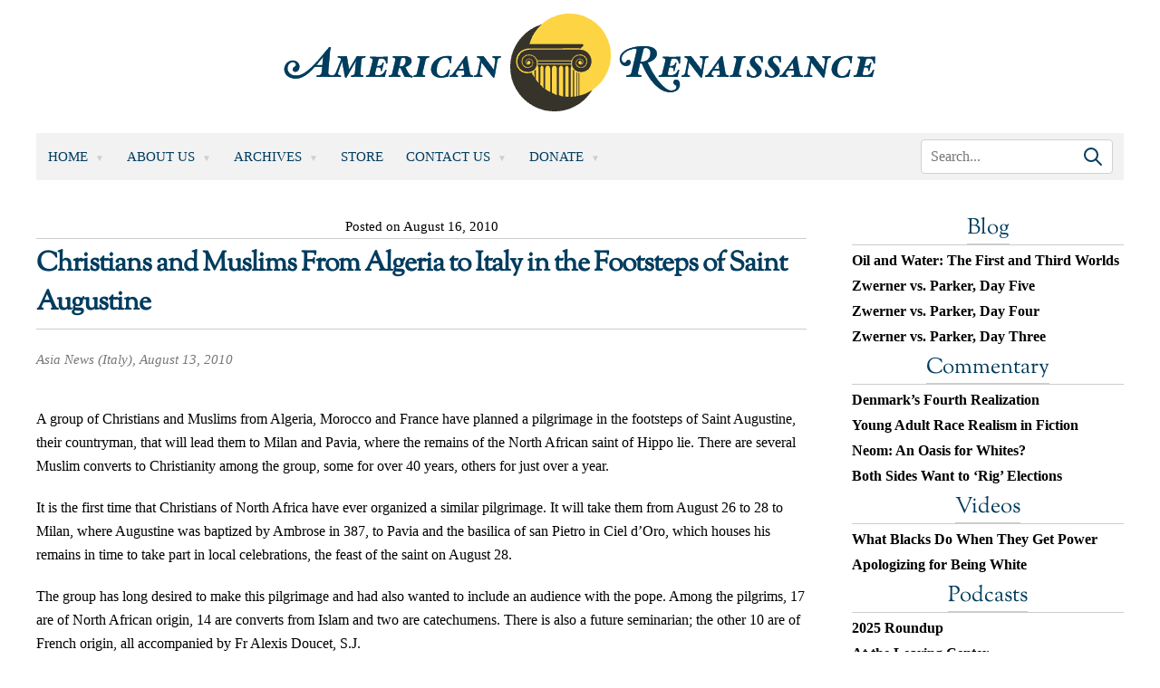

--- FILE ---
content_type: application/javascript
request_url: https://www.amren.com/wp-content/themes/amren/js/owl.carousel.js?ver=6.8.3
body_size: 11669
content:
/**
 * Owl carousel
 * @version 2.3.4
 * @author Bartosz Wojciechowski
 * @author David Deutsch
 * @license The MIT License (MIT)
 * @todo Lazy Load Icon
 * @todo prevent animationend bubling
 * @todo itemsScaleUp
 * @todo Test Zepto
 * @todo stagePadding calculate wrong active classes
 */
;( function( $, window, document, undefined ) {

	/**
	 * Creates a carousel.
	 * @class The Owl Carousel.
	 * @public
	 * @param {HTMLElement|jQuery} element - The element to create the carousel for.
	 * @param {Object} [options] - The options
	 */
	function Owl( element, options ) {

		/**
		 * Current settings for the carousel.
		 * @public
		 */
		this.settings = null;

		/**
		 * Current options set by the caller including defaults.
		 * @public
		 */
		this.options = $.extend( {}, Owl.Defaults, options );

		/**
		 * Plugin element.
		 * @public
		 */
		this.$element = $( element );

		/**
		 * Proxied event handlers.
		 * @protected
		 */
		this._handlers = {};

		/**
		 * References to the running plugins of this carousel.
		 * @protected
		 */
		this._plugins = {};

		/**
		 * Currently suppressed events to prevent them from being retriggered.
		 * @protected
		 */
		this._supress = {};

		/**
		 * Absolute current position.
		 * @protected
		 */
		this._current = null;

		/**
		 * Animation speed in milliseconds.
		 * @protected
		 */
		this._speed = null;

		/**
		 * Coordinates of all items in pixel.
		 * @todo The name of this member is missleading.
		 * @protected
		 */
		this._coordinates = [];

		/**
		 * Current breakpoint.
		 * @todo Real media queries would be nice.
		 * @protected
		 */
		this._breakpoint = null;

		/**
		 * Current width of the plugin element.
		 */
		this._width = null;

		/**
		 * All real items.
		 * @protected
		 */
		this._items = [];

		/**
		 * All cloned items.
		 * @protected
		 */
		this._clones = [];

		/**
		 * Merge values of all items.
		 * @todo Maybe this could be part of a plugin.
		 * @protected
		 */
		this._mergers = [];

		/**
		 * Widths of all items.
		 */
		this._widths = [];

		/**
		 * Invalidated parts within the update process.
		 * @protected
		 */
		this._invalidated = {};

		/**
		 * Ordered list of workers for the update process.
		 * @protected
		 */
		this._pipe = [];

		/**
		 * Current state information for the drag operation.
		 * @todo #261
		 * @protected
		 */
		this._drag = {
			time: null,
			target: null,
			pointer: null,
			stage: {
				start: null,
				current: null
			},
			direction: null
		};

		/**
		 * Current state information and their tags.
		 * @type {Object}
		 * @protected
		 */
		this._states = {
			current: {},
			tags: {
				'initializing': [ 'busy' ],
				'animating': [ 'busy' ],
				'dragging': [ 'interacting' ]
			}
		};

		$.each( [ 'onResize', 'onThrottledResize' ], $.proxy( function( i, handler ) {
			this._handlers[ handler ] = $.proxy( this[ handler ], this );
		}, this ) );

		$.each( Owl.Plugins, $.proxy( function( key, plugin ) {
			this._plugins[ key.charAt( 0 ).toLowerCase() + key.slice( 1 ) ]
				= new plugin( this );
		}, this ) );

		$.each( Owl.Workers, $.proxy( function( priority, worker ) {
			this._pipe.push( {
				'filter': worker.filter,
				'run': $.proxy( worker.run, this )
			} );
		}, this ) );

		this.setup();
		this.initialize();
	}

	/**
	 * Default options for the carousel.
	 * @public
	 */
	Owl.Defaults = {
		items: 3,
		loop: false,
		center: false,
		rewind: false,
		checkVisibility: true,

		mouseDrag: true,
		touchDrag: true,
		pullDrag: true,
		freeDrag: false,

		margin: 0,
		stagePadding: 0,

		merge: false,
		mergeFit: true,
		autoWidth: false,

		startPosition: 0,
		rtl: false,

		smartSpeed: 250,
		fluidSpeed: false,
		dragEndSpeed: false,

		responsive: {},
		responsiveRefreshRate: 200,
		responsiveBaseElement: window,

		fallbackEasing: 'swing',
		slideTransition: '',

		info: false,

		nestedItemSelector: false,
		itemElement: 'div',
		stageElement: 'div',

		refreshClass: 'owl-refresh',
		loadedClass: 'owl-loaded',
		loadingClass: 'owl-loading',
		rtlClass: 'owl-rtl',
		responsiveClass: 'owl-responsive',
		dragClass: 'owl-drag',
		itemClass: 'owl-item',
		stageClass: 'owl-stage',
		stageOuterClass: 'owl-stage-outer',
		grabClass: 'owl-grab'
	};

	/**
	 * Enumeration for width.
	 * @public
	 * @readonly
	 * @enum {String}
	 */
	Owl.Width = {
		Default: 'default',
		Inner: 'inner',
		Outer: 'outer'
	};

	/**
	 * Enumeration for types.
	 * @public
	 * @readonly
	 * @enum {String}
	 */
	Owl.Type = {
		Event: 'event',
		State: 'state'
	};

	/**
	 * Contains all registered plugins.
	 * @public
	 */
	Owl.Plugins = {};

	/**
	 * List of workers involved in the update process.
	 */
	Owl.Workers = [ {
		filter: [ 'width', 'settings' ],
		run: function() {
			this._width = this.$element.width();
		}
	}, {
		filter: [ 'width', 'items', 'settings' ],
		run: function( cache ) {
			cache.current = this._items && this._items[ this.relative( this._current ) ];
		}
	}, {
		filter: [ 'items', 'settings' ],
		run: function() {
			this.$stage.children( '.cloned' ).remove();
		}
	}, {
		filter: [ 'width', 'items', 'settings' ],
		run: function( cache ) {
			var margin = this.settings.margin || '',
				grid   = ! this.settings.autoWidth,
				rtl    = this.settings.rtl,
				css    = {
					'width': 'auto',
					'margin-left': rtl ? margin : '',
					'margin-right': rtl ? '' : margin
				};

			! grid && this.$stage.children().css( css );

			cache.css = css;
		}
	}, {
		filter: [ 'width', 'items', 'settings' ],
		run: function( cache ) {
			var width    = ( this.width() / this.settings.items ).toFixed( 3 ) - this.settings.margin,
				merge    = null,
				iterator = this._items.length,
				grid     = ! this.settings.autoWidth,
				widths   = [];

			cache.items = {
				merge: false,
				width: width
			};

			while ( iterator -- ) {
				merge = this._mergers[ iterator ];
				merge = this.settings.mergeFit && Math.min( merge, this.settings.items ) || merge;

				cache.items.merge = merge > 1 || cache.items.merge;

				widths[ iterator ] = ! grid ? this._items[ iterator ].width() : width * merge;
			}

			this._widths = widths;
		}
	}, {
		filter: [ 'items', 'settings' ],
		run: function() {
			var clones   = [],
				items    = this._items,
				settings = this.settings,
				// TODO: Should be computed from number of min width items in stage
				view     = Math.max( settings.items * 2, 4 ),
				size     = Math.ceil( items.length / 2 ) * 2,
				repeat   = settings.loop && items.length ? settings.rewind ? view : Math.max( view, size ) : 0,
				append   = '',
				prepend  = '';

			repeat /= 2;

			while ( repeat > 0 ) {
				// Switch to only using appended clones
				clones.push( this.normalize( clones.length / 2, true ) );
				append = append + items[ clones[ clones.length - 1 ] ][ 0 ].outerHTML;
				clones.push( this.normalize( items.length - 1 - ( clones.length - 1 ) / 2, true ) );
				prepend = items[ clones[ clones.length - 1 ] ][ 0 ].outerHTML + prepend;
				repeat -= 1;
			}

			this._clones = clones;

			$( append ).addClass( 'cloned' ).appendTo( this.$stage );
			$( prepend ).addClass( 'cloned' ).prependTo( this.$stage );
		}
	}, {
		filter: [ 'width', 'items', 'settings' ],
		run: function() {
			var rtl         = this.settings.rtl ? 1 : - 1,
				size        = this._clones.length + this._items.length,
				iterator    = - 1,
				previous    = 0,
				current     = 0,
				coordinates = [];

			while ( ++ iterator < size ) {
				previous = coordinates[ iterator - 1 ] || 0;
				current  = this._widths[ this.relative( iterator ) ] + this.settings.margin;
				coordinates.push( previous + current * rtl );
			}

			this._coordinates = coordinates;
		}
	}, {
		filter: [ 'width', 'items', 'settings' ],
		run: function() {
			var padding     = this.settings.stagePadding,
				coordinates = this._coordinates,
				css         = {
					'width': Math.ceil( Math.abs( coordinates[ coordinates.length - 1 ] ) ) + padding * 2,
					'padding-left': padding || '',
					'padding-right': padding || ''
				};

			this.$stage.css( css );
		}
	}, {
		filter: [ 'width', 'items', 'settings' ],
		run: function( cache ) {
			var iterator = this._coordinates.length,
				grid     = ! this.settings.autoWidth,
				items    = this.$stage.children();

			if ( grid && cache.items.merge ) {
				while ( iterator -- ) {
					cache.css.width = this._widths[ this.relative( iterator ) ];
					items.eq( iterator ).css( cache.css );
				}
			} else if ( grid ) {
				cache.css.width = cache.items.width;
				items.css( cache.css );
			}
		}
	}, {
		filter: [ 'items' ],
		run: function() {
			this._coordinates.length < 1 && this.$stage.removeAttr( 'style' );
		}
	}, {
		filter: [ 'width', 'items', 'settings' ],
		run: function( cache ) {
			cache.current = cache.current ? this.$stage.children().index( cache.current ) : 0;
			cache.current = Math.max( this.minimum(), Math.min( this.maximum(), cache.current ) );
			this.reset( cache.current );
		}
	}, {
		filter: [ 'position' ],
		run: function() {
			this.animate( this.coordinates( this._current ) );
		}
	}, {
		filter: [ 'width', 'position', 'items', 'settings' ],
		run: function() {
			var rtl                   = this.settings.rtl ? 1 : - 1,
				padding               = this.settings.stagePadding * 2,
				begin                 = this.coordinates( this.current() ) + padding,
				end                   = begin + this.width() * rtl,
				inner, outer, matches = [], i, n;

			for ( i = 0, n = this._coordinates.length; i < n; i ++ ) {
				inner = this._coordinates[ i - 1 ] || 0;
				outer = Math.abs( this._coordinates[ i ] ) + padding * rtl;

				if ( ( this.op( inner, '<=', begin ) && ( this.op( inner, '>', end ) ) )
					|| ( this.op( outer, '<', begin ) && this.op( outer, '>', end ) ) ) {
					matches.push( i );
				}
			}

			this.$stage.children( '.active' ).removeClass( 'active' );
			this.$stage.children( ':eq(' + matches.join( '), :eq(' ) + ')' ).addClass( 'active' );

			this.$stage.children( '.center' ).removeClass( 'center' );
			if ( this.settings.center ) {
				this.$stage.children().eq( this.current() ).addClass( 'center' );
			}
		}
	} ];

	/**
	 * Create the stage DOM element
	 */
	Owl.prototype.initializeStage = function() {
		this.$stage = this.$element.find( '.' + this.settings.stageClass );

		// if the stage is already in the DOM, grab it and skip stage initialization
		if ( this.$stage.length ) {
			return;
		}

		this.$element.addClass( this.options.loadingClass );

		// create stage
		this.$stage = $( '<' + this.settings.stageElement + '>', {
			'class': this.settings.stageClass
		} ).wrap( $( '<div/>', {
			'class': this.settings.stageOuterClass
		} ) );

		// append stage
		this.$element.append( this.$stage.parent() );
	};

	/**
	 * Create item DOM elements
	 */
	Owl.prototype.initializeItems = function() {
		var $items = this.$element.find( '.owl-item' );

		// if the items are already in the DOM, grab them and skip item initialization
		if ( $items.length ) {
			this._items = $items.get().map( function( item ) {
				return $( item );
			} );

			this._mergers = this._items.map( function() {
				return 1;
			} );

			this.refresh();

			return;
		}

		// append content
		this.replace( this.$element.children().not( this.$stage.parent() ) );

		// check visibility
		if ( this.isVisible() ) {
			// update view
			this.refresh();
		} else {
			// invalidate width
			this.invalidate( 'width' );
		}

		this.$element
			.removeClass( this.options.loadingClass )
			.addClass( this.options.loadedClass );
	};

	/**
	 * Initializes the carousel.
	 * @protected
	 */
	Owl.prototype.initialize = function() {
		this.enter( 'initializing' );
		this.trigger( 'initialize' );

		this.$element.toggleClass( this.settings.rtlClass, this.settings.rtl );

		if ( this.settings.autoWidth && ! this.is( 'pre-loading' ) ) {
			var imgs, nestedSelector, width;
			imgs           = this.$element.find( 'img' );
			nestedSelector = this.settings.nestedItemSelector ? '.' + this.settings.nestedItemSelector : undefined;
			width          = this.$element.children( nestedSelector ).width();

			if ( imgs.length && width <= 0 ) {
				this.preloadAutoWidthImages( imgs );
			}
		}

		this.initializeStage();
		this.initializeItems();

		// register event handlers
		this.registerEventHandlers();

		this.leave( 'initializing' );
		this.trigger( 'initialized' );
	};

	/**
	 * @returns {Boolean} visibility of $element
	 *                    if you know the carousel will always be visible you can set `checkVisibility` to `false` to
	 *                    prevent the expensive browser layout forced reflow the $element.is(':visible') does
	 */
	Owl.prototype.isVisible = function() {
		return this.settings.checkVisibility
			? this.$element.is( ':visible' )
			: true;
	};

	/**
	 * Setups the current settings.
	 * @todo Remove responsive classes. Why should adaptive designs be brought into IE8?
	 * @todo Support for media queries by using `matchMedia` would be nice.
	 * @public
	 */
	Owl.prototype.setup = function() {
		var viewport   = this.viewport(),
			overwrites = this.options.responsive,
			match      = - 1,
			settings   = null;

		if ( ! overwrites ) {
			settings = $.extend( {}, this.options );
		} else {
			$.each( overwrites, function( breakpoint ) {
				if ( breakpoint <= viewport && breakpoint > match ) {
					match = Number( breakpoint );
				}
			} );

			settings = $.extend( {}, this.options, overwrites[ match ] );
			if ( typeof settings.stagePadding === 'function' ) {
				settings.stagePadding = settings.stagePadding();
			}
			delete settings.responsive;

			// responsive class
			if ( settings.responsiveClass ) {
				this.$element.attr( 'class',
					this.$element.attr( 'class' ).replace( new RegExp( '(' + this.options.responsiveClass + '-)\\S+\\s', 'g' ), '$1' + match )
				);
			}
		}

		this.trigger( 'change', { property: { name: 'settings', value: settings } } );
		this._breakpoint = match;
		this.settings    = settings;
		this.invalidate( 'settings' );
		this.trigger( 'changed', { property: { name: 'settings', value: this.settings } } );
	};

	/**
	 * Updates option logic if necessery.
	 * @protected
	 */
	Owl.prototype.optionsLogic = function() {
		if ( this.settings.autoWidth ) {
			this.settings.stagePadding = false;
			this.settings.merge        = false;
		}
	};

	/**
	 * Prepares an item before add.
	 * @todo Rename event parameter `content` to `item`.
	 * @protected
	 * @returns {jQuery|HTMLElement} - The item container.
	 */
	Owl.prototype.prepare = function( item ) {
		var event = this.trigger( 'prepare', { content: item } );

		if ( ! event.data ) {
			event.data = $( '<' + this.settings.itemElement + '/>' )
				.addClass( this.options.itemClass ).append( item );
		}

		this.trigger( 'prepared', { content: event.data } );

		return event.data;
	};

	/**
	 * Updates the view.
	 * @public
	 */
	Owl.prototype.update = function() {
		var i      = 0,
			n      = this._pipe.length,
			filter = $.proxy( function( p ) { return this[ p ]; }, this._invalidated ),
			cache  = {};

		while ( i < n ) {
			if ( this._invalidated.all || $.grep( this._pipe[ i ].filter, filter ).length > 0 ) {
				this._pipe[ i ].run( cache );
			}
			i ++;
		}

		this._invalidated = {};

		! this.is( 'valid' ) && this.enter( 'valid' );
	};

	/**
	 * Gets the width of the view.
	 * @public
	 * @param {Owl.Width} [dimension=Owl.Width.Default] - The dimension to return.
	 * @returns {Number} - The width of the view in pixel.
	 */
	Owl.prototype.width = function( dimension ) {
		dimension = dimension || Owl.Width.Default;
		switch ( dimension ) {
			case Owl.Width.Inner:
			case Owl.Width.Outer:
				return this._width;
			default:
				return this._width - this.settings.stagePadding * 2 + this.settings.margin;
		}
	};

	/**
	 * Refreshes the carousel primarily for adaptive purposes.
	 * @public
	 */
	Owl.prototype.refresh = function() {
		this.enter( 'refreshing' );
		this.trigger( 'refresh' );

		this.setup();

		this.optionsLogic();

		this.$element.addClass( this.options.refreshClass );

		this.update();

		this.$element.removeClass( this.options.refreshClass );

		this.leave( 'refreshing' );
		this.trigger( 'refreshed' );
	};

	/**
	 * Checks window `resize` event.
	 * @protected
	 */
	Owl.prototype.onThrottledResize = function() {
		window.clearTimeout( this.resizeTimer );
		this.resizeTimer = window.setTimeout( this._handlers.onResize, this.settings.responsiveRefreshRate );
	};

	/**
	 * Checks window `resize` event.
	 * @protected
	 */
	Owl.prototype.onResize = function() {
		if ( ! this._items.length ) {
			return false;
		}

		if ( this._width === this.$element.width() ) {
			return false;
		}

		if ( ! this.isVisible() ) {
			return false;
		}

		this.enter( 'resizing' );

		if ( this.trigger( 'resize' ).isDefaultPrevented() ) {
			this.leave( 'resizing' );
			return false;
		}

		this.invalidate( 'width' );

		this.refresh();

		this.leave( 'resizing' );
		this.trigger( 'resized' );
	};

	/**
	 * Registers event handlers.
	 * @todo Check `msPointerEnabled`
	 * @todo #261
	 * @protected
	 */
	Owl.prototype.registerEventHandlers = function() {
		if ( $.support.transition ) {
			this.$stage.on( $.support.transition.end + '.owl.core', $.proxy( this.onTransitionEnd, this ) );
		}

		if ( this.settings.responsive !== false ) {
			this.on( window, 'resize', this._handlers.onThrottledResize );
		}

		if ( this.settings.mouseDrag ) {
			this.$element.addClass( this.options.dragClass );
			this.$stage.on( 'mousedown.owl.core', $.proxy( this.onDragStart, this ) );
			this.$stage.on( 'dragstart.owl.core selectstart.owl.core', function() { return false; } );
		}

		if ( this.settings.touchDrag ) {
			this.$stage.on( 'touchstart.owl.core', $.proxy( this.onDragStart, this ) );
			this.$stage.on( 'touchcancel.owl.core', $.proxy( this.onDragEnd, this ) );
		}
	};

	/**
	 * Handles `touchstart` and `mousedown` events.
	 * @todo Horizontal swipe threshold as option
	 * @todo #261
	 * @protected
	 * @param {Event} event - The event arguments.
	 */
	Owl.prototype.onDragStart = function( event ) {
		var stage = null;

		if ( event.which === 3 ) {
			return;
		}

		if ( $.support.transform ) {
			stage = this.$stage.css( 'transform' ).replace( /.*\(|\)| /g, '' ).split( ',' );
			stage = {
				x: stage[ stage.length === 16 ? 12 : 4 ],
				y: stage[ stage.length === 16 ? 13 : 5 ]
			};
		} else {
			stage = this.$stage.position();
			stage = {
				x: this.settings.rtl ?
					stage.left + this.$stage.width() - this.width() + this.settings.margin :
					stage.left,
				y: stage.top
			};
		}

		if ( this.is( 'animating' ) ) {
			$.support.transform ? this.animate( stage.x ) : this.$stage.stop();
			this.invalidate( 'position' );
		}

		this.$element.toggleClass( this.options.grabClass, event.type === 'mousedown' );

		this.speed( 0 );

		this._drag.time          = new Date().getTime();
		this._drag.target        = $( event.target );
		this._drag.stage.start   = stage;
		this._drag.stage.current = stage;
		this._drag.pointer       = this.pointer( event );

		$( document ).on( 'mouseup.owl.core touchend.owl.core', $.proxy( this.onDragEnd, this ) );

		$( document ).one( 'mousemove.owl.core touchmove.owl.core', $.proxy( function( event ) {
			var delta = this.difference( this._drag.pointer, this.pointer( event ) );

			$( document ).on( 'mousemove.owl.core touchmove.owl.core', $.proxy( this.onDragMove, this ) );

			if ( Math.abs( delta.x ) < Math.abs( delta.y ) && this.is( 'valid' ) ) {
				return;
			}

			event.preventDefault();

			this.enter( 'dragging' );
			this.trigger( 'drag' );
		}, this ) );
	};

	/**
	 * Handles the `touchmove` and `mousemove` events.
	 * @todo #261
	 * @protected
	 * @param {Event} event - The event arguments.
	 */
	Owl.prototype.onDragMove = function( event ) {
		var minimum = null,
			maximum = null,
			pull    = null,
			delta   = this.difference( this._drag.pointer, this.pointer( event ) ),
			stage   = this.difference( this._drag.stage.start, delta );

		if ( ! this.is( 'dragging' ) ) {
			return;
		}

		event.preventDefault();

		if ( this.settings.loop ) {
			minimum = this.coordinates( this.minimum() );
			maximum = this.coordinates( this.maximum() + 1 ) - minimum;
			stage.x = ( ( ( stage.x - minimum ) % maximum + maximum ) % maximum ) + minimum;
		} else {
			minimum = this.settings.rtl ? this.coordinates( this.maximum() ) : this.coordinates( this.minimum() );
			maximum = this.settings.rtl ? this.coordinates( this.minimum() ) : this.coordinates( this.maximum() );
			pull    = this.settings.pullDrag ? - 1 * delta.x / 5 : 0;
			stage.x = Math.max( Math.min( stage.x, minimum + pull ), maximum + pull );
		}

		this._drag.stage.current = stage;

		this.animate( stage.x );
	};

	/**
	 * Handles the `touchend` and `mouseup` events.
	 * @todo #261
	 * @todo Threshold for click event
	 * @protected
	 * @param {Event} event - The event arguments.
	 */
	Owl.prototype.onDragEnd = function( event ) {
		var delta     = this.difference( this._drag.pointer, this.pointer( event ) ),
			stage     = this._drag.stage.current,
			direction = delta.x > 0 ^ this.settings.rtl ? 'left' : 'right';

		$( document ).off( '.owl.core' );

		this.$element.removeClass( this.options.grabClass );

		if ( delta.x !== 0 && this.is( 'dragging' ) || ! this.is( 'valid' ) ) {
			this.speed( this.settings.dragEndSpeed || this.settings.smartSpeed );
			this.current( this.closest( stage.x, delta.x !== 0 ? direction : this._drag.direction ) );
			this.invalidate( 'position' );
			this.update();

			this._drag.direction = direction;

			if ( Math.abs( delta.x ) > 3 || new Date().getTime() - this._drag.time > 300 ) {
				this._drag.target.one( 'click.owl.core', function() { return false; } );
			}
		}

		if ( ! this.is( 'dragging' ) ) {
			return;
		}

		this.leave( 'dragging' );
		this.trigger( 'dragged' );
	};

	/**
	 * Gets absolute position of the closest item for a coordinate.
	 * @todo Setting `freeDrag` makes `closest` not reusable. See #165.
	 * @protected
	 * @param {Number} coordinate - The coordinate in pixel.
	 * @param {String} direction - The direction to check for the closest item. Ether `left` or `right`.
	 * @return {Number} - The absolute position of the closest item.
	 */
	Owl.prototype.closest = function( coordinate, direction ) {
		var position    = - 1,
			pull        = 30,
			width       = this.width(),
			coordinates = this.coordinates();

		if ( ! this.settings.freeDrag ) {
			// check closest item
			$.each( coordinates, $.proxy( function( index, value ) {
				// on a left pull, check on current index
				if ( direction === 'left' && coordinate > value - pull && coordinate < value + pull ) {
					position = index;
					// on a right pull, check on previous index
					// to do so, subtract width from value and set position = index + 1
				} else if ( direction === 'right' && coordinate > value - width - pull && coordinate < value - width + pull ) {
					position = index + 1;
				} else if ( this.op( coordinate, '<', value )
					&& this.op( coordinate, '>', coordinates[ index + 1 ] !== undefined ? coordinates[ index + 1 ] : value - width ) ) {
					position = direction === 'left' ? index + 1 : index;
				}
				return position === - 1;
			}, this ) );
		}

		if ( ! this.settings.loop ) {
			// non loop boundries
			if ( this.op( coordinate, '>', coordinates[ this.minimum() ] ) ) {
				position = coordinate = this.minimum();
			} else if ( this.op( coordinate, '<', coordinates[ this.maximum() ] ) ) {
				position = coordinate = this.maximum();
			}
		}

		return position;
	};

	/**
	 * Animates the stage.
	 * @todo #270
	 * @public
	 * @param {Number} coordinate - The coordinate in pixels.
	 */
	Owl.prototype.animate = function( coordinate ) {
		var animate = this.speed() > 0;

		this.is( 'animating' ) && this.onTransitionEnd();

		if ( animate ) {
			this.enter( 'animating' );
			this.trigger( 'translate' );
		}

		if ( $.support.transform3d && $.support.transition ) {
			this.$stage.css( {
				transform: 'translate3d(' + coordinate + 'px,0px,0px)',
				transition: ( this.speed() / 1000 ) + 's' + (
					this.settings.slideTransition ? ' ' + this.settings.slideTransition : ''
				)
			} );
		} else if ( animate ) {
			this.$stage.animate( {
				left: coordinate + 'px'
			}, this.speed(), this.settings.fallbackEasing, $.proxy( this.onTransitionEnd, this ) );
		} else {
			this.$stage.css( {
				left: coordinate + 'px'
			} );
		}
	};

	/**
	 * Checks whether the carousel is in a specific state or not.
	 * @param {String} state - The state to check.
	 * @returns {Boolean} - The flag which indicates if the carousel is busy.
	 */
	Owl.prototype.is = function( state ) {
		return this._states.current[ state ] && this._states.current[ state ] > 0;
	};

	/**
	 * Sets the absolute position of the current item.
	 * @public
	 * @param {Number} [position] - The new absolute position or nothing to leave it unchanged.
	 * @returns {Number} - The absolute position of the current item.
	 */
	Owl.prototype.current = function( position ) {
		if ( position === undefined ) {
			return this._current;
		}

		if ( this._items.length === 0 ) {
			return undefined;
		}

		position = this.normalize( position );

		if ( this._current !== position ) {
			var event = this.trigger( 'change', { property: { name: 'position', value: position } } );

			if ( event.data !== undefined ) {
				position = this.normalize( event.data );
			}

			this._current = position;

			this.invalidate( 'position' );

			this.trigger( 'changed', { property: { name: 'position', value: this._current } } );
		}

		return this._current;
	};

	/**
	 * Invalidates the given part of the update routine.
	 * @param {String} [part] - The part to invalidate.
	 * @returns {Array.<String>} - The invalidated parts.
	 */
	Owl.prototype.invalidate = function( part ) {
		if ( $.type( part ) === 'string' ) {
			this._invalidated[ part ] = true;
			this.is( 'valid' ) && this.leave( 'valid' );
		}
		return $.map( this._invalidated, function( v, i ) { return i; } );
	};

	/**
	 * Resets the absolute position of the current item.
	 * @public
	 * @param {Number} position - The absolute position of the new item.
	 */
	Owl.prototype.reset = function( position ) {
		position = this.normalize( position );

		if ( position === undefined ) {
			return;
		}

		this._speed   = 0;
		this._current = position;

		this.suppress( [ 'translate', 'translated' ] );

		this.animate( this.coordinates( position ) );

		this.release( [ 'translate', 'translated' ] );
	};

	/**
	 * Normalizes an absolute or a relative position of an item.
	 * @public
	 * @param {Number} position - The absolute or relative position to normalize.
	 * @param {Boolean} [relative=false] - Whether the given position is relative or not.
	 * @returns {Number} - The normalized position.
	 */
	Owl.prototype.normalize = function( position, relative ) {
		var n = this._items.length,
			m = relative ? 0 : this._clones.length;

		if ( ! this.isNumeric( position ) || n < 1 ) {
			position = undefined;
		} else if ( position < 0 || position >= n + m ) {
			position = ( ( position - m / 2 ) % n + n ) % n + m / 2;
		}

		return position;
	};

	/**
	 * Converts an absolute position of an item into a relative one.
	 * @public
	 * @param {Number} position - The absolute position to convert.
	 * @returns {Number} - The converted position.
	 */
	Owl.prototype.relative = function( position ) {
		position -= this._clones.length / 2;
		return this.normalize( position, true );
	};

	/**
	 * Gets the maximum position for the current item.
	 * @public
	 * @param {Boolean} [relative=false] - Whether to return an absolute position or a relative position.
	 * @returns {Number}
	 */
	Owl.prototype.maximum = function( relative ) {
		var settings = this.settings,
			maximum  = this._coordinates.length,
			iterator,
			reciprocalItemsWidth,
			elementWidth;

		if ( settings.loop ) {
			maximum = this._clones.length / 2 + this._items.length - 1;
		} else if ( settings.autoWidth || settings.merge ) {
			iterator = this._items.length;
			if ( iterator ) {
				reciprocalItemsWidth = this._items[ -- iterator ].width();
				elementWidth         = this.$element.width();
				while ( iterator -- ) {
					reciprocalItemsWidth += this._items[ iterator ].width() + this.settings.margin;
					if ( reciprocalItemsWidth > elementWidth ) {
						break;
					}
				}
			}
			maximum = iterator + 1;
		} else if ( settings.center ) {
			maximum = this._items.length - 1;
		} else {
			maximum = this._items.length - settings.items;
		}

		if ( relative ) {
			maximum -= this._clones.length / 2;
		}

		return Math.max( maximum, 0 );
	};

	/**
	 * Gets the minimum position for the current item.
	 * @public
	 * @param {Boolean} [relative=false] - Whether to return an absolute position or a relative position.
	 * @returns {Number}
	 */
	Owl.prototype.minimum = function( relative ) {
		return relative ? 0 : this._clones.length / 2;
	};

	/**
	 * Gets an item at the specified relative position.
	 * @public
	 * @param {Number} [position] - The relative position of the item.
	 * @return {jQuery|Array.<jQuery>} - The item at the given position or all items if no position was given.
	 */
	Owl.prototype.items = function( position ) {
		if ( position === undefined ) {
			return this._items.slice();
		}

		position = this.normalize( position, true );
		return this._items[ position ];
	};

	/**
	 * Gets an item at the specified relative position.
	 * @public
	 * @param {Number} [position] - The relative position of the item.
	 * @return {jQuery|Array.<jQuery>} - The item at the given position or all items if no position was given.
	 */
	Owl.prototype.mergers = function( position ) {
		if ( position === undefined ) {
			return this._mergers.slice();
		}

		position = this.normalize( position, true );
		return this._mergers[ position ];
	};

	/**
	 * Gets the absolute positions of clones for an item.
	 * @public
	 * @param {Number} [position] - The relative position of the item.
	 * @returns {Array.<Number>} - The absolute positions of clones for the item or all if no position was given.
	 */
	Owl.prototype.clones = function( position ) {
		var odd  = this._clones.length / 2,
			even = odd + this._items.length,
			map  = function( index ) { return index % 2 === 0 ? even + index / 2 : odd - ( index + 1 ) / 2; };

		if ( position === undefined ) {
			return $.map( this._clones, function( v, i ) { return map( i ); } );
		}

		return $.map( this._clones, function( v, i ) { return v === position ? map( i ) : null; } );
	};

	/**
	 * Sets the current animation speed.
	 * @public
	 * @param {Number} [speed] - The animation speed in milliseconds or nothing to leave it unchanged.
	 * @returns {Number} - The current animation speed in milliseconds.
	 */
	Owl.prototype.speed = function( speed ) {
		if ( speed !== undefined ) {
			this._speed = speed;
		}

		return this._speed;
	};

	/**
	 * Gets the coordinate of an item.
	 * @todo The name of this method is missleanding.
	 * @public
	 * @param {Number} position - The absolute position of the item within `minimum()` and `maximum()`.
	 * @returns {Number|Array.<Number>} - The coordinate of the item in pixel or all coordinates.
	 */
	Owl.prototype.coordinates = function( position ) {
		var multiplier  = 1,
			newPosition = position - 1,
			coordinate;

		if ( position === undefined ) {
			return $.map( this._coordinates, $.proxy( function( coordinate, index ) {
				return this.coordinates( index );
			}, this ) );
		}

		if ( this.settings.center ) {
			if ( this.settings.rtl ) {
				multiplier  = - 1;
				newPosition = position + 1;
			}

			coordinate = this._coordinates[ position ];
			coordinate += ( this.width() - coordinate + ( this._coordinates[ newPosition ] || 0 ) ) / 2 * multiplier;
		} else {
			coordinate = this._coordinates[ newPosition ] || 0;
		}

		coordinate = Math.ceil( coordinate );

		return coordinate;
	};

	/**
	 * Calculates the speed for a translation.
	 * @protected
	 * @param {Number} from - The absolute position of the start item.
	 * @param {Number} to - The absolute position of the target item.
	 * @param {Number} [factor=undefined] - The time factor in milliseconds.
	 * @returns {Number} - The time in milliseconds for the translation.
	 */
	Owl.prototype.duration = function( from, to, factor ) {
		if ( factor === 0 ) {
			return 0;
		}

		return Math.min( Math.max( Math.abs( to - from ), 1 ), 6 ) * Math.abs( ( factor || this.settings.smartSpeed ) );
	};

	/**
	 * Slides to the specified item.
	 * @public
	 * @param {Number} position - The position of the item.
	 * @param {Number} [speed] - The time in milliseconds for the transition.
	 */
	Owl.prototype.to = function( position, speed ) {
		var current   = this.current(),
			revert    = null,
			distance  = position - this.relative( current ),
			direction = ( distance > 0 ) - ( distance < 0 ),
			items     = this._items.length,
			minimum   = this.minimum(),
			maximum   = this.maximum();

		if ( this.settings.loop ) {
			if ( ! this.settings.rewind && Math.abs( distance ) > items / 2 ) {
				distance += direction * - 1 * items;
			}

			position = current + distance;
			revert   = ( ( position - minimum ) % items + items ) % items + minimum;

			if ( revert !== position && revert - distance <= maximum && revert - distance > 0 ) {
				current  = revert - distance;
				position = revert;
				this.reset( current );
			}
		} else if ( this.settings.rewind ) {
			maximum += 1;
			position = ( position % maximum + maximum ) % maximum;
		} else {
			position = Math.max( minimum, Math.min( maximum, position ) );
		}

		this.speed( this.duration( current, position, speed ) );
		this.current( position );

		if ( this.isVisible() ) {
			this.update();
		}
	};

	/**
	 * Slides to the next item.
	 * @public
	 * @param {Number} [speed] - The time in milliseconds for the transition.
	 */
	Owl.prototype.next = function( speed ) {
		speed = speed || false;
		this.to( this.relative( this.current() ) + 1, speed );
	};

	/**
	 * Slides to the previous item.
	 * @public
	 * @param {Number} [speed] - The time in milliseconds for the transition.
	 */
	Owl.prototype.prev = function( speed ) {
		speed = speed || false;
		this.to( this.relative( this.current() ) - 1, speed );
	};

	/**
	 * Handles the end of an animation.
	 * @protected
	 * @param {Event} event - The event arguments.
	 */
	Owl.prototype.onTransitionEnd = function( event ) {

		// if css2 animation then event object is undefined
		if ( event !== undefined ) {
			event.stopPropagation();

			// Catch only owl-stage transitionEnd event
			if ( ( event.target || event.srcElement || event.originalTarget ) !== this.$stage.get( 0 ) ) {
				return false;
			}
		}

		this.leave( 'animating' );
		this.trigger( 'translated' );
	};

	/**
	 * Gets viewport width.
	 * @protected
	 * @return {Number} - The width in pixel.
	 */
	Owl.prototype.viewport = function() {
		var width;
		if ( this.options.responsiveBaseElement !== window ) {
			width = $( this.options.responsiveBaseElement ).width();
		} else if ( window.innerWidth ) {
			width = window.innerWidth;
		} else if ( document.documentElement && document.documentElement.clientWidth ) {
			width = document.documentElement.clientWidth;
		} else {
			console.warn( 'Can not detect viewport width.' );
		}
		return width;
	};

	/**
	 * Replaces the current content.
	 * @public
	 * @param {HTMLElement|jQuery|String} content - The new content.
	 */
	Owl.prototype.replace = function( content ) {
		this.$stage.empty();
		this._items = [];

		if ( content ) {
			content = ( content instanceof jQuery ) ? content : $( content );
		}

		if ( this.settings.nestedItemSelector ) {
			content = content.find( '.' + this.settings.nestedItemSelector );
		}

		content.filter( function() {
			return this.nodeType === 1;
		} ).each( $.proxy( function( index, item ) {
			item = this.prepare( item );
			this.$stage.append( item );
			this._items.push( item );
			this._mergers.push( item.find( '[data-merge]' ).addBack( '[data-merge]' ).attr( 'data-merge' ) * 1 || 1 );
		}, this ) );

		this.reset( this.isNumeric( this.settings.startPosition ) ? this.settings.startPosition : 0 );

		this.invalidate( 'items' );
	};

	/**
	 * Adds an item.
	 * @todo Use `item` instead of `content` for the event arguments.
	 * @public
	 * @param {HTMLElement|jQuery|String} content - The item content to add.
	 * @param {Number} [position] - The relative position at which to insert the item otherwise the item will be added to the end.
	 */
	Owl.prototype.add = function( content, position ) {
		var current = this.relative( this._current );

		position = position === undefined ? this._items.length : this.normalize( position, true );
		content  = content instanceof jQuery ? content : $( content );

		this.trigger( 'add', { content: content, position: position } );

		content = this.prepare( content );

		if ( this._items.length === 0 || position === this._items.length ) {
			this._items.length === 0 && this.$stage.append( content );
			this._items.length !== 0 && this._items[ position - 1 ].after( content );
			this._items.push( content );
			this._mergers.push( content.find( '[data-merge]' ).addBack( '[data-merge]' ).attr( 'data-merge' ) * 1 || 1 );
		} else {
			this._items[ position ].before( content );
			this._items.splice( position, 0, content );
			this._mergers.splice( position, 0, content.find( '[data-merge]' ).addBack( '[data-merge]' ).attr( 'data-merge' ) * 1 || 1 );
		}

		this._items[ current ] && this.reset( this._items[ current ].index() );

		this.invalidate( 'items' );

		this.trigger( 'added', { content: content, position: position } );
	};

	/**
	 * Removes an item by its position.
	 * @todo Use `item` instead of `content` for the event arguments.
	 * @public
	 * @param {Number} position - The relative position of the item to remove.
	 */
	Owl.prototype.remove = function( position ) {
		position = this.normalize( position, true );

		if ( position === undefined ) {
			return;
		}

		this.trigger( 'remove', { content: this._items[ position ], position: position } );

		this._items[ position ].remove();
		this._items.splice( position, 1 );
		this._mergers.splice( position, 1 );

		this.invalidate( 'items' );

		this.trigger( 'removed', { content: null, position: position } );
	};

	/**
	 * Preloads images with auto width.
	 * @todo Replace by a more generic approach
	 * @protected
	 */
	Owl.prototype.preloadAutoWidthImages = function( images ) {
		images.each( $.proxy( function( i, element ) {
			this.enter( 'pre-loading' );
			element = $( element );
			$( new Image() ).one( 'load', $.proxy( function( e ) {
				element.attr( 'src', e.target.src );
				element.css( 'opacity', 1 );
				this.leave( 'pre-loading' );
				! this.is( 'pre-loading' ) && ! this.is( 'initializing' ) && this.refresh();
			}, this ) ).attr( 'src', element.attr( 'src' ) || element.attr( 'data-src' ) || element.attr( 'data-src-retina' ) );
		}, this ) );
	};

	/**
	 * Destroys the carousel.
	 * @public
	 */
	Owl.prototype.destroy = function() {

		this.$element.off( '.owl.core' );
		this.$stage.off( '.owl.core' );
		$( document ).off( '.owl.core' );

		if ( this.settings.responsive !== false ) {
			window.clearTimeout( this.resizeTimer );
			this.off( window, 'resize', this._handlers.onThrottledResize );
		}

		for ( var i in this._plugins ) {
			this._plugins[ i ].destroy();
		}

		this.$stage.children( '.cloned' ).remove();

		this.$stage.unwrap();
		this.$stage.children().contents().unwrap();
		this.$stage.children().unwrap();
		this.$stage.remove();
		this.$element
			.removeClass( this.options.refreshClass )
			.removeClass( this.options.loadingClass )
			.removeClass( this.options.loadedClass )
			.removeClass( this.options.rtlClass )
			.removeClass( this.options.dragClass )
			.removeClass( this.options.grabClass )
			.attr( 'class', this.$element.attr( 'class' ).replace( new RegExp( this.options.responsiveClass + '-\\S+\\s', 'g' ), '' ) )
			.removeData( 'owl.carousel' );
	};

	/**
	 * Operators to calculate right-to-left and left-to-right.
	 * @protected
	 * @param {Number} [a] - The left side operand.
	 * @param {String} [o] - The operator.
	 * @param {Number} [b] - The right side operand.
	 */
	Owl.prototype.op = function( a, o, b ) {
		var rtl = this.settings.rtl;
		switch ( o ) {
			case '<':
				return rtl ? a > b : a < b;
			case '>':
				return rtl ? a < b : a > b;
			case '>=':
				return rtl ? a <= b : a >= b;
			case '<=':
				return rtl ? a >= b : a <= b;
			default:
				break;
		}
	};

	/**
	 * Attaches to an internal event.
	 * @protected
	 * @param {HTMLElement} element - The event source.
	 * @param {String} event - The event name.
	 * @param {Function} listener - The event handler to attach.
	 * @param {Boolean} capture - Wether the event should be handled at the capturing phase or not.
	 */
	Owl.prototype.on = function( element, event, listener, capture ) {
		if ( element.addEventListener ) {
			element.addEventListener( event, listener, capture );
		} else if ( element.attachEvent ) {
			element.attachEvent( 'on' + event, listener );
		}
	};

	/**
	 * Detaches from an internal event.
	 * @protected
	 * @param {HTMLElement} element - The event source.
	 * @param {String} event - The event name.
	 * @param {Function} listener - The attached event handler to detach.
	 * @param {Boolean} capture - Wether the attached event handler was registered as a capturing listener or not.
	 */
	Owl.prototype.off = function( element, event, listener, capture ) {
		if ( element.removeEventListener ) {
			element.removeEventListener( event, listener, capture );
		} else if ( element.detachEvent ) {
			element.detachEvent( 'on' + event, listener );
		}
	};

	/**
	 * Triggers a public event.
	 * @todo Remove `status`, `relatedTarget` should be used instead.
	 * @protected
	 * @param {String} name - The event name.
	 * @param {*} [data=null] - The event data.
	 * @param {String} [namespace=carousel] - The event namespace.
	 * @param {String} [state] - The state which is associated with the event.
	 * @param {Boolean} [enter=false] - Indicates if the call enters the specified state or not.
	 * @returns {Event} - The event arguments.
	 */
	Owl.prototype.trigger = function( name, data, namespace, state, enter ) {
		var status = {
			item: { count: this._items.length, index: this.current() }
		}, handler = $.camelCase(
			$.grep( [ 'on', name, namespace ], function( v ) { return v; } )
				.join( '-' ).toLowerCase()
		), event   = $.Event(
			[ name, 'owl', namespace || 'carousel' ].join( '.' ).toLowerCase(),
			$.extend( { relatedTarget: this }, status, data )
		);

		if ( ! this._supress[ name ] ) {
			$.each( this._plugins, function( name, plugin ) {
				if ( plugin.onTrigger ) {
					plugin.onTrigger( event );
				}
			} );

			this.register( { type: Owl.Type.Event, name: name } );
			this.$element.trigger( event );

			if ( this.settings && typeof this.settings[ handler ] === 'function' ) {
				this.settings[ handler ].call( this, event );
			}
		}

		return event;
	};

	/**
	 * Enters a state.
	 * @param name - The state name.
	 */
	Owl.prototype.enter = function( name ) {
		$.each( [ name ].concat( this._states.tags[ name ] || [] ), $.proxy( function( i, name ) {
			if ( this._states.current[ name ] === undefined ) {
				this._states.current[ name ] = 0;
			}

			this._states.current[ name ] ++;
		}, this ) );
	};

	/**
	 * Leaves a state.
	 * @param name - The state name.
	 */
	Owl.prototype.leave = function( name ) {
		$.each( [ name ].concat( this._states.tags[ name ] || [] ), $.proxy( function( i, name ) {
			this._states.current[ name ] --;
		}, this ) );
	};

	/**
	 * Registers an event or state.
	 * @public
	 * @param {Object} object - The event or state to register.
	 */
	Owl.prototype.register = function( object ) {
		if ( object.type === Owl.Type.Event ) {
			if ( ! $.event.special[ object.name ] ) {
				$.event.special[ object.name ] = {};
			}

			if ( ! $.event.special[ object.name ].owl ) {
				var _default                            = $.event.special[ object.name ]._default;
				$.event.special[ object.name ]._default = function( e ) {
					if ( _default && _default.apply && ( ! e.namespace || e.namespace.indexOf( 'owl' ) === - 1 ) ) {
						return _default.apply( this, arguments );
					}
					return e.namespace && e.namespace.indexOf( 'owl' ) > - 1;
				};
				$.event.special[ object.name ].owl      = true;
			}
		} else if ( object.type === Owl.Type.State ) {
			if ( ! this._states.tags[ object.name ] ) {
				this._states.tags[ object.name ] = object.tags;
			} else {
				this._states.tags[ object.name ] = this._states.tags[ object.name ].concat( object.tags );
			}

			this._states.tags[ object.name ] = $.grep( this._states.tags[ object.name ], $.proxy( function( tag, i ) {
				return $.inArray( tag, this._states.tags[ object.name ] ) === i;
			}, this ) );
		}
	};

	/**
	 * Suppresses events.
	 * @protected
	 * @param {Array.<String>} events - The events to suppress.
	 */
	Owl.prototype.suppress = function( events ) {
		$.each( events, $.proxy( function( index, event ) {
			this._supress[ event ] = true;
		}, this ) );
	};

	/**
	 * Releases suppressed events.
	 * @protected
	 * @param {Array.<String>} events - The events to release.
	 */
	Owl.prototype.release = function( events ) {
		$.each( events, $.proxy( function( index, event ) {
			delete this._supress[ event ];
		}, this ) );
	};

	/**
	 * Gets unified pointer coordinates from event.
	 * @todo #261
	 * @protected
	 * @param {Event} - The `mousedown` or `touchstart` event.
	 * @returns {Object} - Contains `x` and `y` coordinates of current pointer position.
	 */
	Owl.prototype.pointer = function( event ) {
		var result = { x: null, y: null };

		event = event.originalEvent || event || window.event;

		event = event.touches && event.touches.length ?
			event.touches[ 0 ] : event.changedTouches && event.changedTouches.length ?
				event.changedTouches[ 0 ] : event;

		if ( event.pageX ) {
			result.x = event.pageX;
			result.y = event.pageY;
		} else {
			result.x = event.clientX;
			result.y = event.clientY;
		}

		return result;
	};

	/**
	 * Determines if the input is a Number or something that can be coerced to a Number
	 * @protected
	 * @param {Number|String|Object|Array|Boolean|RegExp|Function|Symbol} - The input to be tested
	 * @returns {Boolean} - An indication if the input is a Number or can be coerced to a Number
	 */
	Owl.prototype.isNumeric = function( number ) {
		return ! isNaN( parseFloat( number ) );
	};

	/**
	 * Gets the difference of two vectors.
	 * @todo #261
	 * @protected
	 * @param {Object} - The first vector.
	 * @param {Object} - The second vector.
	 * @returns {Object} - The difference.
	 */
	Owl.prototype.difference = function( first, second ) {
		return {
			x: first.x - second.x,
			y: first.y - second.y
		};
	};

	/**
	 * The jQuery Plugin for the Owl Carousel
	 * @todo Navigation plugin `next` and `prev`
	 * @public
	 */
	$.fn.owlCarousel = function( option ) {
		var args = Array.prototype.slice.call( arguments, 1 );

		return this.each( function() {
			var $this = $( this ),
				data  = $this.data( 'owl.carousel' );

			if ( ! data ) {
				data = new Owl( this, typeof option == 'object' && option );
				$this.data( 'owl.carousel', data );

				$.each( [
					'next', 'prev', 'to', 'destroy', 'refresh', 'replace', 'add', 'remove'
				], function( i, event ) {
					data.register( { type: Owl.Type.Event, name: event } );
					data.$element.on( event + '.owl.carousel.core', $.proxy( function( e ) {
						if ( e.namespace && e.relatedTarget !== this ) {
							this.suppress( [ event ] );
							data[ event ].apply( this, [].slice.call( arguments, 1 ) );
							this.release( [ event ] );
						}
					}, data ) );
				} );
			}

			if ( typeof option == 'string' && option.charAt( 0 ) !== '_' ) {
				data[ option ].apply( data, args );
			}
		} );
	};

	/**
	 * The constructor for the jQuery Plugin
	 * @public
	 */
	$.fn.owlCarousel.Constructor = Owl;

} )( window.Zepto || window.jQuery, window, document );


--- FILE ---
content_type: application/javascript; charset=UTF-8
request_url: https://www.amren.com/cdn-cgi/challenge-platform/scripts/jsd/main.js
body_size: 4770
content:
window._cf_chl_opt={uYln4:'g'};~function(o3,l,D,v,F,i,n,s){o3=U,function(J,y,oQ,o2,Y,b){for(oQ={J:450,y:456,Y:452,b:446,h:555,K:508,d:517,P:513,O:460,C:475,X:535},o2=U,Y=J();!![];)try{if(b=-parseInt(o2(oQ.J))/1+-parseInt(o2(oQ.y))/2*(parseInt(o2(oQ.Y))/3)+parseInt(o2(oQ.b))/4*(-parseInt(o2(oQ.h))/5)+-parseInt(o2(oQ.K))/6+parseInt(o2(oQ.d))/7*(-parseInt(o2(oQ.P))/8)+-parseInt(o2(oQ.O))/9*(-parseInt(o2(oQ.C))/10)+parseInt(o2(oQ.X))/11,b===y)break;else Y.push(Y.shift())}catch(h){Y.push(Y.shift())}}(o,654078),l=this||self,D=l[o3(501)],v=function(oC,ot,oO,od,oJ,y,Y,b){return oC={J:465,y:485},ot={J:552,y:552,Y:552,b:530,h:552,K:552,d:553,P:440,O:530,C:440,X:552},oO={J:548},od={J:548,y:440,Y:482,b:536,h:466,K:482,d:536,P:482,O:507,C:530,X:507,A:530,W:530,k:507,M:552,m:552,T:530,z:530,B:507,V:530,j:553},oJ=o3,y=String[oJ(oC.J)],Y={'h':function(h,oh){return oh={J:438,y:440},null==h?'':Y.g(h,6,function(K,oy){return oy=U,oy(oh.J)[oy(oh.y)](K)})},'g':function(K,P,O,oY,C,X,A,W,M,T,z,B,V,j,S,I,o0,o1){if(oY=oJ,null==K)return'';for(X={},A={},W='',M=2,T=3,z=2,B=[],V=0,j=0,S=0;S<K[oY(od.J)];S+=1)if(I=K[oY(od.y)](S),Object[oY(od.Y)][oY(od.b)][oY(od.h)](X,I)||(X[I]=T++,A[I]=!0),o0=W+I,Object[oY(od.K)][oY(od.d)][oY(od.h)](X,o0))W=o0;else{if(Object[oY(od.P)][oY(od.b)][oY(od.h)](A,W)){if(256>W[oY(od.O)](0)){for(C=0;C<z;V<<=1,P-1==j?(j=0,B[oY(od.C)](O(V)),V=0):j++,C++);for(o1=W[oY(od.X)](0),C=0;8>C;V=1&o1|V<<1.52,j==P-1?(j=0,B[oY(od.A)](O(V)),V=0):j++,o1>>=1,C++);}else{for(o1=1,C=0;C<z;V=o1|V<<1.17,P-1==j?(j=0,B[oY(od.W)](O(V)),V=0):j++,o1=0,C++);for(o1=W[oY(od.k)](0),C=0;16>C;V=V<<1.85|1.97&o1,P-1==j?(j=0,B[oY(od.W)](O(V)),V=0):j++,o1>>=1,C++);}M--,M==0&&(M=Math[oY(od.M)](2,z),z++),delete A[W]}else for(o1=X[W],C=0;C<z;V=V<<1.39|1.2&o1,j==P-1?(j=0,B[oY(od.C)](O(V)),V=0):j++,o1>>=1,C++);W=(M--,M==0&&(M=Math[oY(od.m)](2,z),z++),X[o0]=T++,String(I))}if(W!==''){if(Object[oY(od.K)][oY(od.b)][oY(od.h)](A,W)){if(256>W[oY(od.k)](0)){for(C=0;C<z;V<<=1,j==P-1?(j=0,B[oY(od.C)](O(V)),V=0):j++,C++);for(o1=W[oY(od.O)](0),C=0;8>C;V=o1&1.49|V<<1,j==P-1?(j=0,B[oY(od.T)](O(V)),V=0):j++,o1>>=1,C++);}else{for(o1=1,C=0;C<z;V=o1|V<<1,P-1==j?(j=0,B[oY(od.z)](O(V)),V=0):j++,o1=0,C++);for(o1=W[oY(od.B)](0),C=0;16>C;V=V<<1.34|1.24&o1,j==P-1?(j=0,B[oY(od.z)](O(V)),V=0):j++,o1>>=1,C++);}M--,0==M&&(M=Math[oY(od.M)](2,z),z++),delete A[W]}else for(o1=X[W],C=0;C<z;V=o1&1.12|V<<1.35,j==P-1?(j=0,B[oY(od.C)](O(V)),V=0):j++,o1>>=1,C++);M--,0==M&&z++}for(o1=2,C=0;C<z;V=V<<1|1&o1,j==P-1?(j=0,B[oY(od.V)](O(V)),V=0):j++,o1>>=1,C++);for(;;)if(V<<=1,j==P-1){B[oY(od.W)](O(V));break}else j++;return B[oY(od.j)]('')},'j':function(h,oP,oG){return oP={J:507},oG=oJ,null==h?'':h==''?null:Y.i(h[oG(oO.J)],32768,function(K,ol){return ol=oG,h[ol(oP.J)](K)})},'i':function(K,P,O,oq,C,X,A,W,M,T,z,B,V,j,S,I,o1,o0){for(oq=oJ,C=[],X=4,A=4,W=3,M=[],B=O(0),V=P,j=1,T=0;3>T;C[T]=T,T+=1);for(S=0,I=Math[oq(ot.J)](2,2),z=1;z!=I;o0=B&V,V>>=1,V==0&&(V=P,B=O(j++)),S|=(0<o0?1:0)*z,z<<=1);switch(S){case 0:for(S=0,I=Math[oq(ot.y)](2,8),z=1;z!=I;o0=V&B,V>>=1,0==V&&(V=P,B=O(j++)),S|=(0<o0?1:0)*z,z<<=1);o1=y(S);break;case 1:for(S=0,I=Math[oq(ot.Y)](2,16),z=1;I!=z;o0=V&B,V>>=1,V==0&&(V=P,B=O(j++)),S|=(0<o0?1:0)*z,z<<=1);o1=y(S);break;case 2:return''}for(T=C[3]=o1,M[oq(ot.b)](o1);;){if(j>K)return'';for(S=0,I=Math[oq(ot.h)](2,W),z=1;z!=I;o0=V&B,V>>=1,V==0&&(V=P,B=O(j++)),S|=(0<o0?1:0)*z,z<<=1);switch(o1=S){case 0:for(S=0,I=Math[oq(ot.K)](2,8),z=1;I!=z;o0=V&B,V>>=1,0==V&&(V=P,B=O(j++)),S|=(0<o0?1:0)*z,z<<=1);C[A++]=y(S),o1=A-1,X--;break;case 1:for(S=0,I=Math[oq(ot.Y)](2,16),z=1;I!=z;o0=V&B,V>>=1,0==V&&(V=P,B=O(j++)),S|=(0<o0?1:0)*z,z<<=1);C[A++]=y(S),o1=A-1,X--;break;case 2:return M[oq(ot.d)]('')}if(0==X&&(X=Math[oq(ot.Y)](2,W),W++),C[o1])o1=C[o1];else if(A===o1)o1=T+T[oq(ot.P)](0);else return null;M[oq(ot.O)](o1),C[A++]=T+o1[oq(ot.C)](0),X--,T=o1,X==0&&(X=Math[oq(ot.X)](2,W),W++)}}},b={},b[oJ(oC.y)]=Y.h,b}(),F={},F[o3(464)]='o',F[o3(518)]='s',F[o3(487)]='u',F[o3(526)]='z',F[o3(494)]='n',F[o3(461)]='I',F[o3(499)]='b',i=F,l[o3(479)]=function(J,y,Y,h,oT,om,oM,oZ,P,O,C,X,A,W){if(oT={J:503,y:478,Y:459,b:503,h:470,K:556,d:449,P:556,O:453,C:516,X:548,A:488,W:480},om={J:550,y:548,Y:472},oM={J:482,y:536,Y:466,b:530},oZ=o3,null===y||y===void 0)return h;for(P=Q(y),J[oZ(oT.J)][oZ(oT.y)]&&(P=P[oZ(oT.Y)](J[oZ(oT.b)][oZ(oT.y)](y))),P=J[oZ(oT.h)][oZ(oT.K)]&&J[oZ(oT.d)]?J[oZ(oT.h)][oZ(oT.P)](new J[(oZ(oT.d))](P)):function(M,oc,T){for(oc=oZ,M[oc(om.J)](),T=0;T<M[oc(om.y)];M[T+1]===M[T]?M[oc(om.Y)](T+1,1):T+=1);return M}(P),O='nAsAaAb'.split('A'),O=O[oZ(oT.O)][oZ(oT.C)](O),C=0;C<P[oZ(oT.X)];X=P[C],A=R(J,y,X),O(A)?(W='s'===A&&!J[oZ(oT.A)](y[X]),oZ(oT.W)===Y+X?K(Y+X,A):W||K(Y+X,y[X])):K(Y+X,A),C++);return h;function K(M,T,oN){oN=U,Object[oN(oM.J)][oN(oM.y)][oN(oM.Y)](h,T)||(h[T]=[]),h[T][oN(oM.b)](M)}},n=o3(441)[o3(545)](';'),s=n[o3(453)][o3(516)](n),l[o3(491)]=function(J,y,oB,or,Y,h,K,P){for(oB={J:511,y:548,Y:548,b:473,h:530,K:531},or=o3,Y=Object[or(oB.J)](y),h=0;h<Y[or(oB.y)];h++)if(K=Y[h],K==='f'&&(K='N'),J[K]){for(P=0;P<y[Y[h]][or(oB.Y)];-1===J[K][or(oB.b)](y[Y[h]][P])&&(s(y[Y[h]][P])||J[K][or(oB.h)]('o.'+y[Y[h]][P])),P++);}else J[K]=y[Y[h]][or(oB.K)](function(O){return'o.'+O})},x();function L(J,on,o4){return on={J:506},o4=o3,Math[o4(on.J)]()<J}function x(oI,oe,oS,oF,J,y,Y,b,h){if(oI={J:554,y:510,Y:471,b:481,h:437,K:495,d:484},oe={J:471,y:481,Y:484},oS={J:523},oF=o3,J=l[oF(oI.J)],!J)return;if(!N())return;(y=![],Y=J[oF(oI.y)]===!![],b=function(oi,K){if(oi=oF,!y){if(y=!![],!N())return;K=f(),Z(K.r,function(d){H(J,d)}),K.e&&c(oi(oS.J),K.e)}},D[oF(oI.Y)]!==oF(oI.b))?b():l[oF(oI.h)]?D[oF(oI.h)](oF(oI.K),b):(h=D[oF(oI.d)]||function(){},D[oF(oI.d)]=function(oE){oE=oF,h(),D[oE(oe.J)]!==oE(oe.y)&&(D[oE(oe.Y)]=h,b())})}function Q(J,ok,og,y){for(ok={J:459,y:511,Y:542},og=o3,y=[];J!==null;y=y[og(ok.J)](Object[og(ok.y)](J)),J=Object[og(ok.Y)](J));return y}function o(U1){return U1='bind,7dTZjAk,string,removeChild,msg,catch,floor,error on cf_chl_props,log,/invisible/jsd,symbol,status,/jsd/oneshot/d39f91d70ce1/0.6613186759619841:1767486317:l_vSE7NKzQGHWQ6SkPS-k1QS-0fWqVDPWZ1IMXsE2pw/,/cdn-cgi/challenge-platform/h/,push,map,source,chlApiClientVersion,open,27911147AMzrJj,hasOwnProperty,HkTQ2,/b/ov1/0.6613186759619841:1767486317:l_vSE7NKzQGHWQ6SkPS-k1QS-0fWqVDPWZ1IMXsE2pw/,stringify,chlApiSitekey,http-code:,getPrototypeOf,isArray,postMessage,split,[native code],jsd,length,parent,sort,navigator,pow,join,__CF$cv$params,1321415pLEUle,from,TbVa1,ontimeout,addEventListener,kNnmjv9aQRZohIXTUrBeOEJpP$bCdG4gxz6Yl1FK8ic-VWMutsA2qS07LwH3f+y5D,error,charAt,_cf_chl_opt;mhsH6;xkyRk9;FTrD2;leJV9;BCMtt1;sNHpA9;GKPzo4;AdbX0;REiSI4;xriGD7;jwjCc3;agiDh2;MQCkM2;mlwE4;kuIdX1;aLEay4;cThi2,event,display: none,uYln4,contentWindow,12OmEuyE,timeout,chlApiRumWidgetAgeMs,Set,11345PTzDhi,toString,8169uPqTmS,includes,xhr-error,location,228vSnZOU,onerror,contentDocument,concat,341451CkYggX,bigint,clientInformation,sid,object,fromCharCode,call,iframe,detail,XMLHttpRequest,Array,readyState,splice,indexOf,onload,220HiKXSY,now,Function,getOwnPropertyNames,mlwE4,d.cookie,loading,prototype,success,onreadystatechange,gTOaICr,chctx,undefined,isNaN,appendChild,tabIndex,kuIdX1,body,function,number,DOMContentLoaded,errorInfoObject,POST,style,boolean,href,document,gwUy0,Object,chlApiUrl,kgZMo4,random,charCodeAt,5151660cwZoLo,createElement,api,keys,send,5957848QEGEFA,cloudflare-invisible,_cf_chl_opt'.split(','),o=function(){return U1},o()}function H(Y,b,U0,oR,h,K,d){if(U0={J:514,y:510,Y:483,b:532,h:463,K:442,d:483,P:549,O:544,C:532,X:442,A:439,W:468,k:544},oR=o3,h=oR(U0.J),!Y[oR(U0.y)])return;b===oR(U0.Y)?(K={},K[oR(U0.b)]=h,K[oR(U0.h)]=Y.r,K[oR(U0.K)]=oR(U0.d),l[oR(U0.P)][oR(U0.O)](K,'*')):(d={},d[oR(U0.C)]=h,d[oR(U0.h)]=Y.r,d[oR(U0.X)]=oR(U0.A),d[oR(U0.W)]=b,l[oR(U0.P)][oR(U0.k)](d,'*'))}function f(oV,ov,Y,b,h,K,d){ov=(oV={J:509,y:467,Y:498,b:443,h:490,K:492,d:489,P:445,O:462,C:551,X:458,A:519},o3);try{return Y=D[ov(oV.J)](ov(oV.y)),Y[ov(oV.Y)]=ov(oV.b),Y[ov(oV.h)]='-1',D[ov(oV.K)][ov(oV.d)](Y),b=Y[ov(oV.P)],h={},h=mlwE4(b,b,'',h),h=mlwE4(b,b[ov(oV.O)]||b[ov(oV.C)],'n.',h),h=mlwE4(b,Y[ov(oV.X)],'d.',h),D[ov(oV.K)][ov(oV.A)](Y),K={},K.r=h,K.e=null,K}catch(P){return d={},d.r={},d.e=P,d}}function U(J,y,Y){return Y=o(),U=function(G,l,q){return G=G-436,q=Y[G],q},U(J,y)}function E(J,y,oX,oD){return oX={J:477,y:482,Y:451,b:466,h:473,K:546},oD=o3,y instanceof J[oD(oX.J)]&&0<J[oD(oX.J)][oD(oX.y)][oD(oX.Y)][oD(oX.b)](y)[oD(oX.h)](oD(oX.K))}function g(os,o5,J){return os={J:554,y:522},o5=o3,J=l[o5(os.J)],Math[o5(os.y)](+atob(J.t))}function R(J,y,Y,oW,oL,h){oL=(oW={J:521,y:470,Y:543,b:493},o3);try{return y[Y][oL(oW.J)](function(){}),'p'}catch(K){}try{if(null==y[Y])return void 0===y[Y]?'u':'x'}catch(P){return'i'}return J[oL(oW.y)][oL(oW.Y)](y[Y])?'a':y[Y]===J[oL(oW.y)]?'C':y[Y]===!0?'T':y[Y]===!1?'F':(h=typeof y[Y],oL(oW.b)==h?E(J,y[Y])?'N':'f':i[h]||'?')}function c(b,h,ow,oU,K,d,P,O,C,X,A,W){if(ow={J:520,y:439,Y:554,b:529,h:515,K:444,d:538,P:525,O:469,C:534,X:497,A:447,W:436,k:540,M:515,m:502,T:504,z:557,B:448,V:505,j:533,S:515,a:537,e:496,I:486,o0:532,o1:547,oh:512,oK:485},oU=o3,!L(.01))return![];d=(K={},K[oU(ow.J)]=b,K[oU(ow.y)]=h,K);try{P=l[oU(ow.Y)],O=oU(ow.b)+l[oU(ow.h)][oU(ow.K)]+oU(ow.d)+P.r+oU(ow.P),C=new l[(oU(ow.O))](),C[oU(ow.C)](oU(ow.X),O),C[oU(ow.A)]=2500,C[oU(ow.W)]=function(){},X={},X[oU(ow.k)]=l[oU(ow.M)][oU(ow.m)],X[oU(ow.T)]=l[oU(ow.h)][oU(ow.z)],X[oU(ow.B)]=l[oU(ow.M)][oU(ow.V)],X[oU(ow.j)]=l[oU(ow.S)][oU(ow.a)],A=X,W={},W[oU(ow.e)]=d,W[oU(ow.I)]=A,W[oU(ow.o0)]=oU(ow.o1),C[oU(ow.oh)](v[oU(ow.oK)](W))}catch(k){}}function Z(J,y,op,oH,ou,ox,o7,Y,b,h){op={J:554,y:524,Y:515,b:469,h:534,K:497,d:529,P:444,O:528,C:510,X:447,A:436,W:474,k:457,M:455,m:500,T:510,z:512,B:485,V:539},oH={J:454},ou={J:527,y:483,Y:541},ox={J:447},o7=o3,Y=l[o7(op.J)],console[o7(op.y)](l[o7(op.Y)]),b=new l[(o7(op.b))](),b[o7(op.h)](o7(op.K),o7(op.d)+l[o7(op.Y)][o7(op.P)]+o7(op.O)+Y.r),Y[o7(op.C)]&&(b[o7(op.X)]=5e3,b[o7(op.A)]=function(o8){o8=o7,y(o8(ox.J))}),b[o7(op.W)]=function(o9){o9=o7,b[o9(ou.J)]>=200&&b[o9(ou.J)]<300?y(o9(ou.y)):y(o9(ou.Y)+b[o9(ou.J)])},b[o7(op.k)]=function(oo){oo=o7,y(oo(oH.J))},h={'t':g(),'lhr':D[o7(op.M)]&&D[o7(op.M)][o7(op.m)]?D[o7(op.M)][o7(op.m)]:'','api':Y[o7(op.T)]?!![]:![],'payload':J},b[o7(op.z)](v[o7(op.B)](JSON[o7(op.V)](h)))}function N(of,o6,J,y,Y){return of={J:522,y:476},o6=o3,J=3600,y=g(),Y=Math[o6(of.J)](Date[o6(of.y)]()/1e3),Y-y>J?![]:!![]}}()